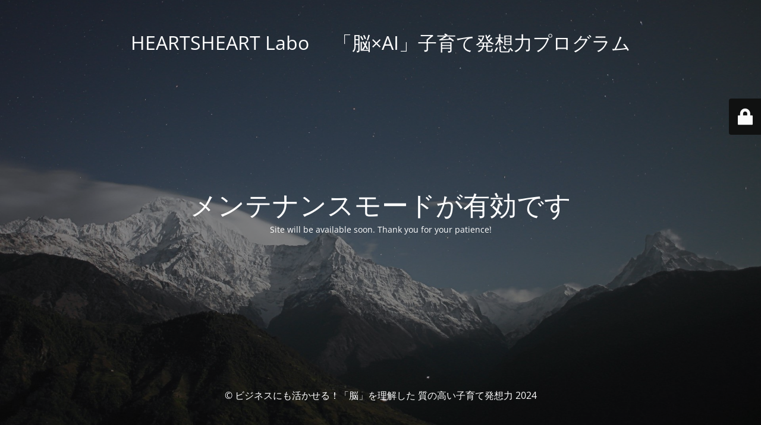

--- FILE ---
content_type: text/html; charset=UTF-8
request_url: https://edu.heartsheart.com/contact/
body_size: 2119
content:
<!DOCTYPE html>
<html lang="ja">
<head>
	<meta charset="UTF-8" />
	<title>Site is undergoing maintenance</title>	<link rel="icon" href="https://edu.heartsheart.com/wp-content/uploads/2023/08/みずいろ2.jpg" sizes="32x32" />
<link rel="icon" href="https://edu.heartsheart.com/wp-content/uploads/2023/08/みずいろ2.jpg" sizes="192x192" />
<link rel="apple-touch-icon" href="https://edu.heartsheart.com/wp-content/uploads/2023/08/みずいろ2.jpg" />
<meta name="msapplication-TileImage" content="https://edu.heartsheart.com/wp-content/uploads/2023/08/みずいろ2.jpg" />
	<meta name="viewport" content="width=device-width, maximum-scale=1, initial-scale=1, minimum-scale=1">
	<meta name="description" content=" 脳とAIのビジネス活用研究所　"/>
	<meta http-equiv="X-UA-Compatible" content="" />
	<meta property="og:site_name" content="HEARTSHEART Labo 　「脳×AI」子育て発想力プログラム -  脳とAIのビジネス活用研究所　"/>
	<meta property="og:title" content="Site is undergoing maintenance"/>
	<meta property="og:type" content="Maintenance"/>
	<meta property="og:url" content="https://edu.heartsheart.com"/>
	<meta property="og:description" content="Site will be available soon. Thank you for your patience!"/>
		<link rel="profile" href="http://gmpg.org/xfn/11" />
	<link rel="pingback" href="https://edu.heartsheart.com/xmlrpc.php" />
	<link rel='stylesheet' id='mtnc-style-css' href='https://edu.heartsheart.com/wp-content/plugins/maintenance/load/css/style.css?ver=1721785435' media='all' />
<link rel='stylesheet' id='mtnc-fonts-css' href='https://edu.heartsheart.com/wp-content/plugins/maintenance/load/css/fonts.css?ver=1721785435' media='all' />
<style type="text/css">body {background-color: #111111}.preloader {background-color: #111111}body {font-family: Open Sans; }.site-title, .preloader i, .login-form, .login-form a.lost-pass, .btn-open-login-form, .site-content, .user-content-wrapper, .user-content, footer, .maintenance a{color: #ffffff;} a.close-user-content, #mailchimp-box form input[type="submit"], .login-form input#submit.button  {border-color:#ffffff} input[type="submit"]:hover{background-color:#ffffff} input:-webkit-autofill, input:-webkit-autofill:focus{-webkit-text-fill-color:#ffffff} body &gt; .login-form-container{background-color:#111111}.btn-open-login-form{background-color:#111111}input:-webkit-autofill, input:-webkit-autofill:focus{-webkit-box-shadow:0 0 0 50px #111111 inset}input[type='submit']:hover{color:#111111} #custom-subscribe #submit-subscribe:before{background-color:#111111} </style>	
    
	<!--[if IE]>
	<style type="text/css">

	</style>
	<script type="text/javascript" src="https://edu.heartsheart.com/wp-content/plugins/maintenance/load/js/jquery.backstretch.min.js"></script>
	<![endif]-->
	<link rel="stylesheet" href="https://fonts.bunny.net/css?family=Open%20Sans:300,300italic,regular,italic,600,600italic,700,700italic,800,800italic:300"></head>

<body class="maintenance ">

<div class="main-container">
	<div class="preloader"><i class="fi-widget" aria-hidden="true"></i></div>	<div id="wrapper">
		<div class="center logotype">
			<header>
				<div class="logo-box istext" rel="home"><h1 class="site-title">HEARTSHEART Labo 　「脳×AI」子育て発想力プログラム</h1></div>			</header>
		</div>
		<div id="content" class="site-content">
			<div class="center">
                <h2 class="heading font-center" style="font-weight:300;font-style:normal">メンテナンスモードが有効です</h2><div class="description" style="font-weight:300;font-style:normal"><p>Site will be available soon. Thank you for your patience!</p>
</div>			</div>
		</div>
	</div> <!-- end wrapper -->
	<footer>
		<div class="center">
			<div style="font-weight:300;font-style:normal">©  ビジネスにも活かせる！「脳」を理解した 質の高い子育て発想力 2024</div>		</div>
	</footer>
					<picture class="bg-img">
						<img src="https://edu.heartsheart.com/wp-content/uploads/2023/05/mt-sample-background.jpg">
		</picture>
	</div>

	<div class="login-form-container">
		<input type="hidden" id="mtnc_login_check" name="mtnc_login_check" value="9f0f549122" /><input type="hidden" name="_wp_http_referer" value="/contact/" /><form id="login-form" class="login-form" method="post"><label>User Login</label><span class="login-error"></span><span class="licon user-icon"><input type="text" name="log" id="log" value="" size="20" class="input username" placeholder="ユーザー名" /></span><span class="picon pass-icon"><input type="password" name="pwd" id="login_password" value="" size="20" class="input password" placeholder="パスワード" /></span><a class="lost-pass" href="https://edu.heartsheart.com/wp-login.php?action=lostpassword">Lost Password</a><input type="submit" class="button" name="submit" id="submit" value="Login" /><input type="hidden" name="is_custom_login" value="1" /><input type="hidden" id="mtnc_login_check" name="mtnc_login_check" value="9f0f549122" /><input type="hidden" name="_wp_http_referer" value="/contact/" /></form>		    <div id="btn-open-login-form" class="btn-open-login-form">
        <i class="fi-lock"></i>

    </div>
    <div id="btn-sound" class="btn-open-login-form sound">
        <i id="value_botton" class="fa fa-volume-off" aria-hidden="true"></i>
    </div>
    	</div>
<!--[if !IE]><!--><script src="https://edu.heartsheart.com/wp-includes/js/jquery/jquery.min.js?ver=3.7.1" id="jquery-core-js"></script>
<script src="https://edu.heartsheart.com/wp-includes/js/jquery/jquery-migrate.min.js?ver=3.4.1" id="jquery-migrate-js"></script>
<!--<![endif]--><script id="_frontend-js-extra">
var mtnc_front_options = {"body_bg":"https://edu.heartsheart.com/wp-content/uploads/2023/05/mt-sample-background.jpg","gallery_array":[],"blur_intensity":"5","font_link":["Open Sans:300,300italic,regular,italic,600,600italic,700,700italic,800,800italic:300"]};
//# sourceURL=_frontend-js-extra
</script>
<script src="https://edu.heartsheart.com/wp-content/plugins/maintenance/load/js/jquery.frontend.js?ver=1721785435" id="_frontend-js"></script>

</body>
</html>
